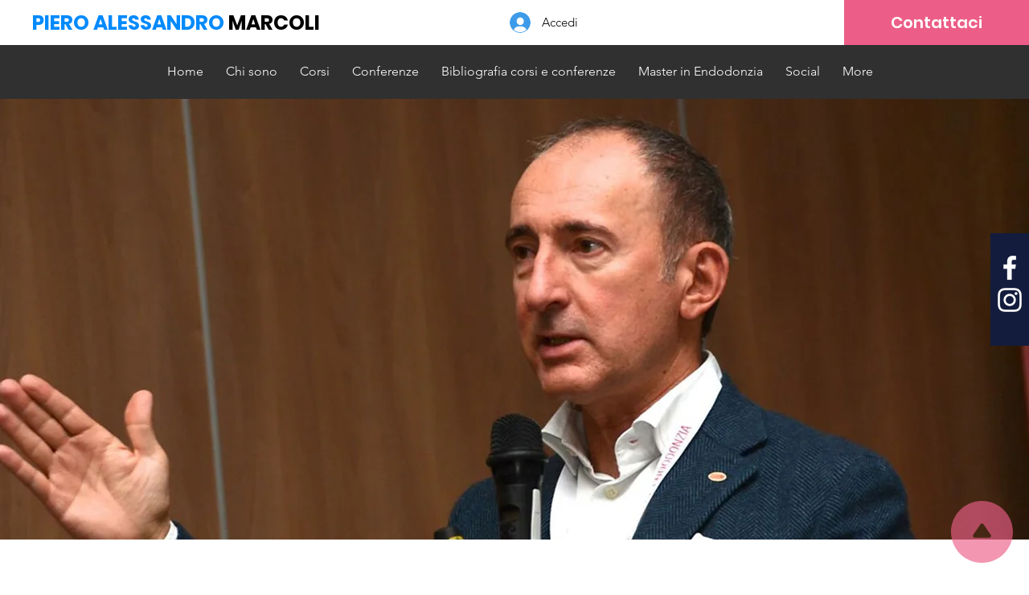

--- FILE ---
content_type: text/css; charset=utf-8
request_url: https://www.sandromarcoli.it/_serverless/pro-gallery-css-v4-server/layoutCss?ver=2&id=96pld466-not-scoped&items=3464_1200_675%7C3486_1200_675%7C3276_1200_675%7C3549_1200_675%7C3575_1200_675%7C3650_1200_675%7C3367_750_1000%7C3476_750_1000%7C3531_750_1000%7C3627_750_1000%7C3572_750_1000%7C3393_750_1000%7C3617_750_1000%7C3477_750_1000%7C3617_1200_859%7C3476_1200_900%7C3570_750_1000%7C3347_750_1000%7C3255_1200_850%7C3516_1200_900&container=1869.5_740_6227_720&options=gallerySizeType:px%7CenableInfiniteScroll:true%7CtitlePlacement:SHOW_ON_HOVER%7CgridStyle:1%7CimageMargin:5%7CgalleryLayout:2%7CisVertical:true%7CnumberOfImagesPerRow:3%7CgallerySizePx:300%7CcubeRatio:1%7CcubeType:fill%7CgalleryThumbnailsAlignment:none
body_size: -139
content:
#pro-gallery-96pld466-not-scoped [data-hook="item-container"][data-idx="0"].gallery-item-container{opacity: 1 !important;display: block !important;transition: opacity .2s ease !important;top: 0px !important;left: 0px !important;right: auto !important;height: 243px !important;width: 243px !important;} #pro-gallery-96pld466-not-scoped [data-hook="item-container"][data-idx="0"] .gallery-item-common-info-outer{height: 100% !important;} #pro-gallery-96pld466-not-scoped [data-hook="item-container"][data-idx="0"] .gallery-item-common-info{height: 100% !important;width: 100% !important;} #pro-gallery-96pld466-not-scoped [data-hook="item-container"][data-idx="0"] .gallery-item-wrapper{width: 243px !important;height: 243px !important;margin: 0 !important;} #pro-gallery-96pld466-not-scoped [data-hook="item-container"][data-idx="0"] .gallery-item-content{width: 243px !important;height: 243px !important;margin: 0px 0px !important;opacity: 1 !important;} #pro-gallery-96pld466-not-scoped [data-hook="item-container"][data-idx="0"] .gallery-item-hover{width: 243px !important;height: 243px !important;opacity: 1 !important;} #pro-gallery-96pld466-not-scoped [data-hook="item-container"][data-idx="0"] .item-hover-flex-container{width: 243px !important;height: 243px !important;margin: 0px 0px !important;opacity: 1 !important;} #pro-gallery-96pld466-not-scoped [data-hook="item-container"][data-idx="0"] .gallery-item-wrapper img{width: 100% !important;height: 100% !important;opacity: 1 !important;} #pro-gallery-96pld466-not-scoped [data-hook="item-container"][data-idx="1"].gallery-item-container{opacity: 1 !important;display: block !important;transition: opacity .2s ease !important;top: 0px !important;left: 248px !important;right: auto !important;height: 243px !important;width: 244px !important;} #pro-gallery-96pld466-not-scoped [data-hook="item-container"][data-idx="1"] .gallery-item-common-info-outer{height: 100% !important;} #pro-gallery-96pld466-not-scoped [data-hook="item-container"][data-idx="1"] .gallery-item-common-info{height: 100% !important;width: 100% !important;} #pro-gallery-96pld466-not-scoped [data-hook="item-container"][data-idx="1"] .gallery-item-wrapper{width: 244px !important;height: 243px !important;margin: 0 !important;} #pro-gallery-96pld466-not-scoped [data-hook="item-container"][data-idx="1"] .gallery-item-content{width: 244px !important;height: 243px !important;margin: 0px 0px !important;opacity: 1 !important;} #pro-gallery-96pld466-not-scoped [data-hook="item-container"][data-idx="1"] .gallery-item-hover{width: 244px !important;height: 243px !important;opacity: 1 !important;} #pro-gallery-96pld466-not-scoped [data-hook="item-container"][data-idx="1"] .item-hover-flex-container{width: 244px !important;height: 243px !important;margin: 0px 0px !important;opacity: 1 !important;} #pro-gallery-96pld466-not-scoped [data-hook="item-container"][data-idx="1"] .gallery-item-wrapper img{width: 100% !important;height: 100% !important;opacity: 1 !important;} #pro-gallery-96pld466-not-scoped [data-hook="item-container"][data-idx="2"].gallery-item-container{opacity: 1 !important;display: block !important;transition: opacity .2s ease !important;top: 0px !important;left: 497px !important;right: auto !important;height: 243px !important;width: 243px !important;} #pro-gallery-96pld466-not-scoped [data-hook="item-container"][data-idx="2"] .gallery-item-common-info-outer{height: 100% !important;} #pro-gallery-96pld466-not-scoped [data-hook="item-container"][data-idx="2"] .gallery-item-common-info{height: 100% !important;width: 100% !important;} #pro-gallery-96pld466-not-scoped [data-hook="item-container"][data-idx="2"] .gallery-item-wrapper{width: 243px !important;height: 243px !important;margin: 0 !important;} #pro-gallery-96pld466-not-scoped [data-hook="item-container"][data-idx="2"] .gallery-item-content{width: 243px !important;height: 243px !important;margin: 0px 0px !important;opacity: 1 !important;} #pro-gallery-96pld466-not-scoped [data-hook="item-container"][data-idx="2"] .gallery-item-hover{width: 243px !important;height: 243px !important;opacity: 1 !important;} #pro-gallery-96pld466-not-scoped [data-hook="item-container"][data-idx="2"] .item-hover-flex-container{width: 243px !important;height: 243px !important;margin: 0px 0px !important;opacity: 1 !important;} #pro-gallery-96pld466-not-scoped [data-hook="item-container"][data-idx="2"] .gallery-item-wrapper img{width: 100% !important;height: 100% !important;opacity: 1 !important;} #pro-gallery-96pld466-not-scoped [data-hook="item-container"][data-idx="3"]{display: none !important;} #pro-gallery-96pld466-not-scoped [data-hook="item-container"][data-idx="4"]{display: none !important;} #pro-gallery-96pld466-not-scoped [data-hook="item-container"][data-idx="5"]{display: none !important;} #pro-gallery-96pld466-not-scoped [data-hook="item-container"][data-idx="6"]{display: none !important;} #pro-gallery-96pld466-not-scoped [data-hook="item-container"][data-idx="7"]{display: none !important;} #pro-gallery-96pld466-not-scoped [data-hook="item-container"][data-idx="8"]{display: none !important;} #pro-gallery-96pld466-not-scoped [data-hook="item-container"][data-idx="9"]{display: none !important;} #pro-gallery-96pld466-not-scoped [data-hook="item-container"][data-idx="10"]{display: none !important;} #pro-gallery-96pld466-not-scoped [data-hook="item-container"][data-idx="11"]{display: none !important;} #pro-gallery-96pld466-not-scoped [data-hook="item-container"][data-idx="12"]{display: none !important;} #pro-gallery-96pld466-not-scoped [data-hook="item-container"][data-idx="13"]{display: none !important;} #pro-gallery-96pld466-not-scoped [data-hook="item-container"][data-idx="14"]{display: none !important;} #pro-gallery-96pld466-not-scoped [data-hook="item-container"][data-idx="15"]{display: none !important;} #pro-gallery-96pld466-not-scoped [data-hook="item-container"][data-idx="16"]{display: none !important;} #pro-gallery-96pld466-not-scoped [data-hook="item-container"][data-idx="17"]{display: none !important;} #pro-gallery-96pld466-not-scoped [data-hook="item-container"][data-idx="18"]{display: none !important;} #pro-gallery-96pld466-not-scoped [data-hook="item-container"][data-idx="19"]{display: none !important;} #pro-gallery-96pld466-not-scoped .pro-gallery-prerender{height:1731px !important;}#pro-gallery-96pld466-not-scoped {height:1731px !important; width:740px !important;}#pro-gallery-96pld466-not-scoped .pro-gallery-margin-container {height:1731px !important;}#pro-gallery-96pld466-not-scoped .pro-gallery {height:1731px !important; width:740px !important;}#pro-gallery-96pld466-not-scoped .pro-gallery-parent-container {height:1731px !important; width:745px !important;}

--- FILE ---
content_type: text/css; charset=utf-8
request_url: https://www.sandromarcoli.it/_serverless/pro-gallery-css-v4-server/layoutCss?ver=2&id=ndb9k84-not-scoped&items=3474_1200_900%7C3540_1200_900%7C3465_1200_900%7C3416_1200_900%7C3677_768_1024%7C3399_1200_900%7C3410_1200_900%7C3378_1200_900%7C3767_1200_900%7C3465_1200_900%7C3270_1200_900%7C3429_1200_900%7C3374_1200_900%7C3505_750_1000%7C3612_1200_900%7C3474_1200_900%7C3380_1200_900%7C3580_750_1000%7C3743_1200_900%7C3187_1200_900&container=8177.5_740_4587_720&options=gallerySizeType:px%7CenableInfiniteScroll:true%7CtitlePlacement:SHOW_ON_HOVER%7CgridStyle:1%7CimageMargin:5%7CgalleryLayout:2%7CisVertical:true%7CnumberOfImagesPerRow:3%7CgallerySizePx:300%7CcubeRatio:1%7CcubeType:fill%7CgalleryThumbnailsAlignment:none
body_size: -174
content:
#pro-gallery-ndb9k84-not-scoped [data-hook="item-container"][data-idx="0"].gallery-item-container{opacity: 1 !important;display: block !important;transition: opacity .2s ease !important;top: 0px !important;left: 0px !important;right: auto !important;height: 243px !important;width: 243px !important;} #pro-gallery-ndb9k84-not-scoped [data-hook="item-container"][data-idx="0"] .gallery-item-common-info-outer{height: 100% !important;} #pro-gallery-ndb9k84-not-scoped [data-hook="item-container"][data-idx="0"] .gallery-item-common-info{height: 100% !important;width: 100% !important;} #pro-gallery-ndb9k84-not-scoped [data-hook="item-container"][data-idx="0"] .gallery-item-wrapper{width: 243px !important;height: 243px !important;margin: 0 !important;} #pro-gallery-ndb9k84-not-scoped [data-hook="item-container"][data-idx="0"] .gallery-item-content{width: 243px !important;height: 243px !important;margin: 0px 0px !important;opacity: 1 !important;} #pro-gallery-ndb9k84-not-scoped [data-hook="item-container"][data-idx="0"] .gallery-item-hover{width: 243px !important;height: 243px !important;opacity: 1 !important;} #pro-gallery-ndb9k84-not-scoped [data-hook="item-container"][data-idx="0"] .item-hover-flex-container{width: 243px !important;height: 243px !important;margin: 0px 0px !important;opacity: 1 !important;} #pro-gallery-ndb9k84-not-scoped [data-hook="item-container"][data-idx="0"] .gallery-item-wrapper img{width: 100% !important;height: 100% !important;opacity: 1 !important;} #pro-gallery-ndb9k84-not-scoped [data-hook="item-container"][data-idx="1"].gallery-item-container{opacity: 1 !important;display: block !important;transition: opacity .2s ease !important;top: 0px !important;left: 248px !important;right: auto !important;height: 243px !important;width: 244px !important;} #pro-gallery-ndb9k84-not-scoped [data-hook="item-container"][data-idx="1"] .gallery-item-common-info-outer{height: 100% !important;} #pro-gallery-ndb9k84-not-scoped [data-hook="item-container"][data-idx="1"] .gallery-item-common-info{height: 100% !important;width: 100% !important;} #pro-gallery-ndb9k84-not-scoped [data-hook="item-container"][data-idx="1"] .gallery-item-wrapper{width: 244px !important;height: 243px !important;margin: 0 !important;} #pro-gallery-ndb9k84-not-scoped [data-hook="item-container"][data-idx="1"] .gallery-item-content{width: 244px !important;height: 243px !important;margin: 0px 0px !important;opacity: 1 !important;} #pro-gallery-ndb9k84-not-scoped [data-hook="item-container"][data-idx="1"] .gallery-item-hover{width: 244px !important;height: 243px !important;opacity: 1 !important;} #pro-gallery-ndb9k84-not-scoped [data-hook="item-container"][data-idx="1"] .item-hover-flex-container{width: 244px !important;height: 243px !important;margin: 0px 0px !important;opacity: 1 !important;} #pro-gallery-ndb9k84-not-scoped [data-hook="item-container"][data-idx="1"] .gallery-item-wrapper img{width: 100% !important;height: 100% !important;opacity: 1 !important;} #pro-gallery-ndb9k84-not-scoped [data-hook="item-container"][data-idx="2"].gallery-item-container{opacity: 1 !important;display: block !important;transition: opacity .2s ease !important;top: 0px !important;left: 497px !important;right: auto !important;height: 243px !important;width: 243px !important;} #pro-gallery-ndb9k84-not-scoped [data-hook="item-container"][data-idx="2"] .gallery-item-common-info-outer{height: 100% !important;} #pro-gallery-ndb9k84-not-scoped [data-hook="item-container"][data-idx="2"] .gallery-item-common-info{height: 100% !important;width: 100% !important;} #pro-gallery-ndb9k84-not-scoped [data-hook="item-container"][data-idx="2"] .gallery-item-wrapper{width: 243px !important;height: 243px !important;margin: 0 !important;} #pro-gallery-ndb9k84-not-scoped [data-hook="item-container"][data-idx="2"] .gallery-item-content{width: 243px !important;height: 243px !important;margin: 0px 0px !important;opacity: 1 !important;} #pro-gallery-ndb9k84-not-scoped [data-hook="item-container"][data-idx="2"] .gallery-item-hover{width: 243px !important;height: 243px !important;opacity: 1 !important;} #pro-gallery-ndb9k84-not-scoped [data-hook="item-container"][data-idx="2"] .item-hover-flex-container{width: 243px !important;height: 243px !important;margin: 0px 0px !important;opacity: 1 !important;} #pro-gallery-ndb9k84-not-scoped [data-hook="item-container"][data-idx="2"] .gallery-item-wrapper img{width: 100% !important;height: 100% !important;opacity: 1 !important;} #pro-gallery-ndb9k84-not-scoped [data-hook="item-container"][data-idx="3"]{display: none !important;} #pro-gallery-ndb9k84-not-scoped [data-hook="item-container"][data-idx="4"]{display: none !important;} #pro-gallery-ndb9k84-not-scoped [data-hook="item-container"][data-idx="5"]{display: none !important;} #pro-gallery-ndb9k84-not-scoped [data-hook="item-container"][data-idx="6"]{display: none !important;} #pro-gallery-ndb9k84-not-scoped [data-hook="item-container"][data-idx="7"]{display: none !important;} #pro-gallery-ndb9k84-not-scoped [data-hook="item-container"][data-idx="8"]{display: none !important;} #pro-gallery-ndb9k84-not-scoped [data-hook="item-container"][data-idx="9"]{display: none !important;} #pro-gallery-ndb9k84-not-scoped [data-hook="item-container"][data-idx="10"]{display: none !important;} #pro-gallery-ndb9k84-not-scoped [data-hook="item-container"][data-idx="11"]{display: none !important;} #pro-gallery-ndb9k84-not-scoped [data-hook="item-container"][data-idx="12"]{display: none !important;} #pro-gallery-ndb9k84-not-scoped [data-hook="item-container"][data-idx="13"]{display: none !important;} #pro-gallery-ndb9k84-not-scoped [data-hook="item-container"][data-idx="14"]{display: none !important;} #pro-gallery-ndb9k84-not-scoped [data-hook="item-container"][data-idx="15"]{display: none !important;} #pro-gallery-ndb9k84-not-scoped [data-hook="item-container"][data-idx="16"]{display: none !important;} #pro-gallery-ndb9k84-not-scoped [data-hook="item-container"][data-idx="17"]{display: none !important;} #pro-gallery-ndb9k84-not-scoped [data-hook="item-container"][data-idx="18"]{display: none !important;} #pro-gallery-ndb9k84-not-scoped [data-hook="item-container"][data-idx="19"]{display: none !important;} #pro-gallery-ndb9k84-not-scoped .pro-gallery-prerender{height:1731px !important;}#pro-gallery-ndb9k84-not-scoped {height:1731px !important; width:740px !important;}#pro-gallery-ndb9k84-not-scoped .pro-gallery-margin-container {height:1731px !important;}#pro-gallery-ndb9k84-not-scoped .pro-gallery {height:1731px !important; width:740px !important;}#pro-gallery-ndb9k84-not-scoped .pro-gallery-parent-container {height:1731px !important; width:745px !important;}

--- FILE ---
content_type: text/css; charset=utf-8
request_url: https://www.sandromarcoli.it/_serverless/pro-gallery-css-v4-server/layoutCss?ver=2&id=665w42300-not-scoped&items=3442_1200_900%7C3507_750_1000%7C3514_750_1000%7C3675_1200_900%7C3344_1200_900%7C3534_750_1000%7C3635_750_1000%7C3639_750_1000%7C3835_750_1000%7C3545_750_1000%7C3297_1200_900%7C3444_1200_900%7C3573_750_1000%7C3600_1200_900%7C3554_1024_768%7C3263_750_1000%7C3580_750_1000%7C3439_1200_900%7C3368_750_1000%7C3745_750_1000&container=12845.5_740_2619_720&options=gallerySizeType:px%7CenableInfiniteScroll:true%7CtitlePlacement:SHOW_ON_HOVER%7CgridStyle:1%7CimageMargin:5%7CgalleryLayout:2%7CisVertical:true%7CnumberOfImagesPerRow:3%7CgallerySizePx:300%7CcubeRatio:1%7CcubeType:fill%7CgalleryThumbnailsAlignment:none
body_size: -173
content:
#pro-gallery-665w42300-not-scoped [data-hook="item-container"][data-idx="0"].gallery-item-container{opacity: 1 !important;display: block !important;transition: opacity .2s ease !important;top: 0px !important;left: 0px !important;right: auto !important;height: 243px !important;width: 243px !important;} #pro-gallery-665w42300-not-scoped [data-hook="item-container"][data-idx="0"] .gallery-item-common-info-outer{height: 100% !important;} #pro-gallery-665w42300-not-scoped [data-hook="item-container"][data-idx="0"] .gallery-item-common-info{height: 100% !important;width: 100% !important;} #pro-gallery-665w42300-not-scoped [data-hook="item-container"][data-idx="0"] .gallery-item-wrapper{width: 243px !important;height: 243px !important;margin: 0 !important;} #pro-gallery-665w42300-not-scoped [data-hook="item-container"][data-idx="0"] .gallery-item-content{width: 243px !important;height: 243px !important;margin: 0px 0px !important;opacity: 1 !important;} #pro-gallery-665w42300-not-scoped [data-hook="item-container"][data-idx="0"] .gallery-item-hover{width: 243px !important;height: 243px !important;opacity: 1 !important;} #pro-gallery-665w42300-not-scoped [data-hook="item-container"][data-idx="0"] .item-hover-flex-container{width: 243px !important;height: 243px !important;margin: 0px 0px !important;opacity: 1 !important;} #pro-gallery-665w42300-not-scoped [data-hook="item-container"][data-idx="0"] .gallery-item-wrapper img{width: 100% !important;height: 100% !important;opacity: 1 !important;} #pro-gallery-665w42300-not-scoped [data-hook="item-container"][data-idx="1"].gallery-item-container{opacity: 1 !important;display: block !important;transition: opacity .2s ease !important;top: 0px !important;left: 248px !important;right: auto !important;height: 243px !important;width: 244px !important;} #pro-gallery-665w42300-not-scoped [data-hook="item-container"][data-idx="1"] .gallery-item-common-info-outer{height: 100% !important;} #pro-gallery-665w42300-not-scoped [data-hook="item-container"][data-idx="1"] .gallery-item-common-info{height: 100% !important;width: 100% !important;} #pro-gallery-665w42300-not-scoped [data-hook="item-container"][data-idx="1"] .gallery-item-wrapper{width: 244px !important;height: 243px !important;margin: 0 !important;} #pro-gallery-665w42300-not-scoped [data-hook="item-container"][data-idx="1"] .gallery-item-content{width: 244px !important;height: 243px !important;margin: 0px 0px !important;opacity: 1 !important;} #pro-gallery-665w42300-not-scoped [data-hook="item-container"][data-idx="1"] .gallery-item-hover{width: 244px !important;height: 243px !important;opacity: 1 !important;} #pro-gallery-665w42300-not-scoped [data-hook="item-container"][data-idx="1"] .item-hover-flex-container{width: 244px !important;height: 243px !important;margin: 0px 0px !important;opacity: 1 !important;} #pro-gallery-665w42300-not-scoped [data-hook="item-container"][data-idx="1"] .gallery-item-wrapper img{width: 100% !important;height: 100% !important;opacity: 1 !important;} #pro-gallery-665w42300-not-scoped [data-hook="item-container"][data-idx="2"].gallery-item-container{opacity: 1 !important;display: block !important;transition: opacity .2s ease !important;top: 0px !important;left: 497px !important;right: auto !important;height: 243px !important;width: 243px !important;} #pro-gallery-665w42300-not-scoped [data-hook="item-container"][data-idx="2"] .gallery-item-common-info-outer{height: 100% !important;} #pro-gallery-665w42300-not-scoped [data-hook="item-container"][data-idx="2"] .gallery-item-common-info{height: 100% !important;width: 100% !important;} #pro-gallery-665w42300-not-scoped [data-hook="item-container"][data-idx="2"] .gallery-item-wrapper{width: 243px !important;height: 243px !important;margin: 0 !important;} #pro-gallery-665w42300-not-scoped [data-hook="item-container"][data-idx="2"] .gallery-item-content{width: 243px !important;height: 243px !important;margin: 0px 0px !important;opacity: 1 !important;} #pro-gallery-665w42300-not-scoped [data-hook="item-container"][data-idx="2"] .gallery-item-hover{width: 243px !important;height: 243px !important;opacity: 1 !important;} #pro-gallery-665w42300-not-scoped [data-hook="item-container"][data-idx="2"] .item-hover-flex-container{width: 243px !important;height: 243px !important;margin: 0px 0px !important;opacity: 1 !important;} #pro-gallery-665w42300-not-scoped [data-hook="item-container"][data-idx="2"] .gallery-item-wrapper img{width: 100% !important;height: 100% !important;opacity: 1 !important;} #pro-gallery-665w42300-not-scoped [data-hook="item-container"][data-idx="3"]{display: none !important;} #pro-gallery-665w42300-not-scoped [data-hook="item-container"][data-idx="4"]{display: none !important;} #pro-gallery-665w42300-not-scoped [data-hook="item-container"][data-idx="5"]{display: none !important;} #pro-gallery-665w42300-not-scoped [data-hook="item-container"][data-idx="6"]{display: none !important;} #pro-gallery-665w42300-not-scoped [data-hook="item-container"][data-idx="7"]{display: none !important;} #pro-gallery-665w42300-not-scoped [data-hook="item-container"][data-idx="8"]{display: none !important;} #pro-gallery-665w42300-not-scoped [data-hook="item-container"][data-idx="9"]{display: none !important;} #pro-gallery-665w42300-not-scoped [data-hook="item-container"][data-idx="10"]{display: none !important;} #pro-gallery-665w42300-not-scoped [data-hook="item-container"][data-idx="11"]{display: none !important;} #pro-gallery-665w42300-not-scoped [data-hook="item-container"][data-idx="12"]{display: none !important;} #pro-gallery-665w42300-not-scoped [data-hook="item-container"][data-idx="13"]{display: none !important;} #pro-gallery-665w42300-not-scoped [data-hook="item-container"][data-idx="14"]{display: none !important;} #pro-gallery-665w42300-not-scoped [data-hook="item-container"][data-idx="15"]{display: none !important;} #pro-gallery-665w42300-not-scoped [data-hook="item-container"][data-idx="16"]{display: none !important;} #pro-gallery-665w42300-not-scoped [data-hook="item-container"][data-idx="17"]{display: none !important;} #pro-gallery-665w42300-not-scoped [data-hook="item-container"][data-idx="18"]{display: none !important;} #pro-gallery-665w42300-not-scoped [data-hook="item-container"][data-idx="19"]{display: none !important;} #pro-gallery-665w42300-not-scoped .pro-gallery-prerender{height:1731px !important;}#pro-gallery-665w42300-not-scoped {height:1731px !important; width:740px !important;}#pro-gallery-665w42300-not-scoped .pro-gallery-margin-container {height:1731px !important;}#pro-gallery-665w42300-not-scoped .pro-gallery {height:1731px !important; width:740px !important;}#pro-gallery-665w42300-not-scoped .pro-gallery-parent-container {height:1731px !important; width:745px !important;}